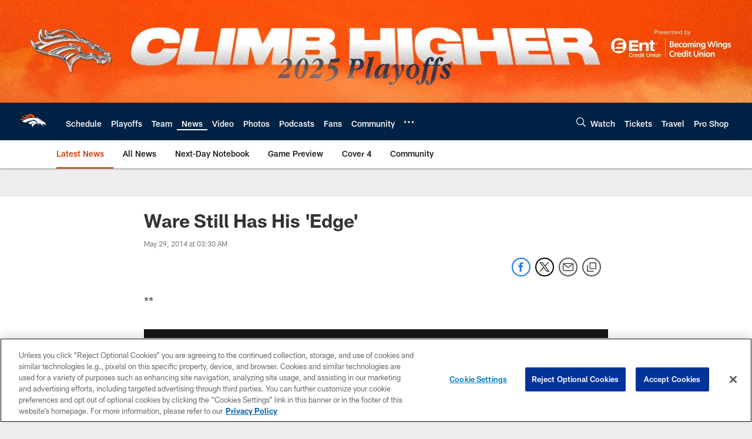

--- FILE ---
content_type: text/html; charset=utf-8
request_url: https://www.google.com/recaptcha/api2/aframe
body_size: 263
content:
<!DOCTYPE HTML><html><head><meta http-equiv="content-type" content="text/html; charset=UTF-8"></head><body><script nonce="eKj11fDh40aYLwMibqsn0A">/** Anti-fraud and anti-abuse applications only. See google.com/recaptcha */ try{var clients={'sodar':'https://pagead2.googlesyndication.com/pagead/sodar?'};window.addEventListener("message",function(a){try{if(a.source===window.parent){var b=JSON.parse(a.data);var c=clients[b['id']];if(c){var d=document.createElement('img');d.src=c+b['params']+'&rc='+(localStorage.getItem("rc::a")?sessionStorage.getItem("rc::b"):"");window.document.body.appendChild(d);sessionStorage.setItem("rc::e",parseInt(sessionStorage.getItem("rc::e")||0)+1);localStorage.setItem("rc::h",'1768882727680');}}}catch(b){}});window.parent.postMessage("_grecaptcha_ready", "*");}catch(b){}</script></body></html>

--- FILE ---
content_type: text/javascript; charset=utf-8
request_url: https://auth-id.denverbroncos.com/accounts.webSdkBootstrap?apiKey=4_lFiV7iEK2rRBrnCJ499yyw&pageURL=https%3A%2F%2Fwww.denverbroncos.com%2Fnews%2Fware-still-has-his-edge-13073690&sdk=js_latest&sdkBuild=18435&format=json
body_size: 427
content:
{
  "callId": "019bd9a03b507b859b84087ed0e4664b",
  "errorCode": 0,
  "apiVersion": 2,
  "statusCode": 200,
  "statusReason": "OK",
  "time": "2026-01-20T04:18:35.481Z",
  "hasGmid": "ver4"
}